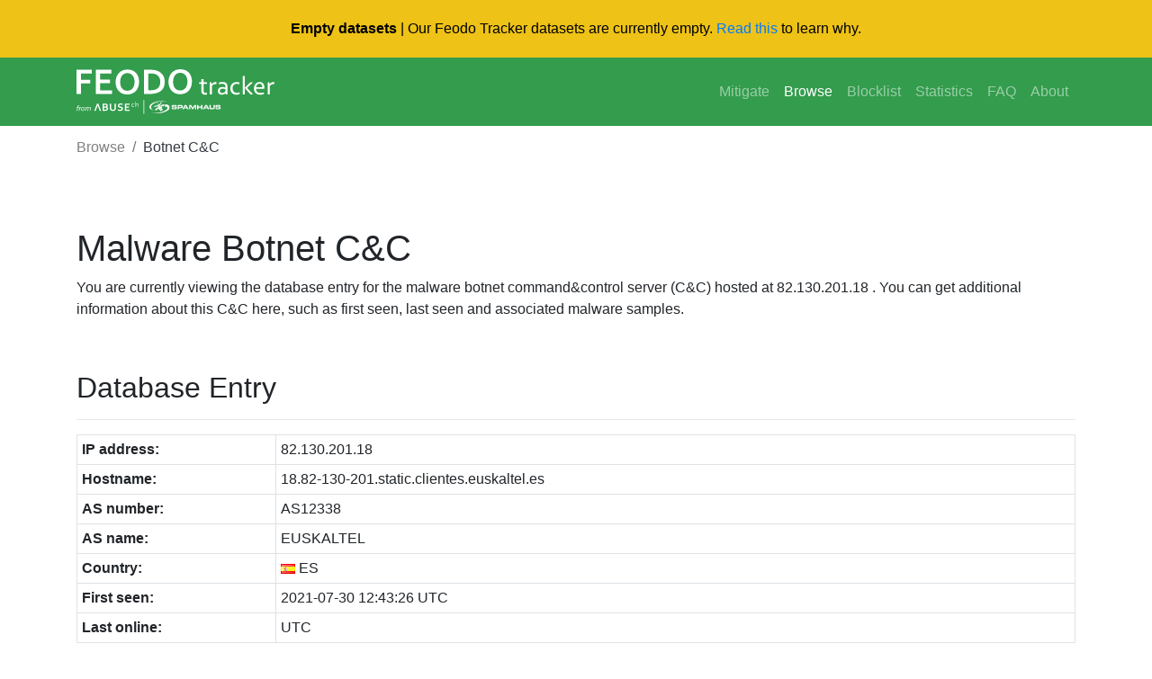

--- FILE ---
content_type: text/html; charset=UTF-8
request_url: https://feodotracker.abuse.ch/browse/host/82.130.201.18/
body_size: 4021
content:
<!doctype html>
<html lang="en">
  <head>
    <meta charset="utf-8">
    <meta name="robots" content="all" />
    <meta name="viewport" content="width=device-width, initial-scale=1, shrink-to-fit=no">
    <link rel="icon" href="/favicon.ico">
    <link rel="canonical" href="https://feodotracker.abuse.ch/browse/host/82.130.201.18/" />
    <title>Feodo Tracker | TrickBot C&amp;C: 82.130.201.18</title>
    <meta name="description" content="82.130.201.18 has been identified as a TrickBot botnet C&amp;C">
    <meta name="keywords" content="abuse.ch, malware, botnet, tracker, host, ipaddress, ip, trojan, virus, port, TrickBot" />

    <!-- Bootstrap core CSS -->
    <link href="/css/bootstrap.min.css" rel="stylesheet">
    <!-- Font Awesome CSS -->
    <link href="/css/all.min.css" rel="stylesheet">
    <!-- Datatables CSS -->
    <link href="/css/datatables.min.css" rel="stylesheet">
    <!-- Custom styles -->
    <link href="/css/jumbotron.css" rel="stylesheet">
    <link href="/css/custom.css" rel="stylesheet">
    <!-- Google Analytics -->
    <script async src="https://www.googletagmanager.com/gtag/js?id=G-ZLNX75FVG6"></script>
    <script>
      window.dataLayer = window.dataLayer || [];
      function gtag(){dataLayer.push(arguments);}
      gtag('js', new Date());

      gtag('config', 'G-ZLNX75FVG6');
    </script>
  </head>

  <body>
    <header class="fixed-top">
      <div class="d-flex justify-content-center align-items-center temp-banner">
        <div class="container d-flex justify-content-center align-items-center">
          <p style="margin-bottom: 0 !important; text-align: center">
            <strong>Empty datasets</strong> | Our Feodo Tracker datasets are currently empty.
            <a href="/faq/" target="_parent">Read this</a> to learn  why.
          </p>
        </div>
      </div>
      <nav class="navbar navbar-expand-md navbar-dark bg-green">
        <div class="container">
          <a class="navbar-brand" href="/">
            <img src="/images/feodotracker_logo.svg" style="height: 50px" alt="Feodo Tracker">
          </a>
          <button class="navbar-toggler custom-toggler" type="button" data-toggle="collapse" data-target="#navbarsExampleDefault" aria-controls="navbarsExampleDefault" aria-expanded="false" aria-label="Toggle navigation">
            <span class="navbar-toggler-icon"></span>
          </button>
          <div class="collapse navbar-collapse" id="navbarsExampleDefault">
            <ul class="navbar-nav ml-auto">
              <li class="nav-item">
                <a class="nav-link" href="/mitigate/" title="Mitigate Emotet">Mitigate</a>
              </li>
              <li class="nav-item active">
                <a class="nav-link" href="/browse/" title="Browse Feodo Tracker">Browse</a>
              </li>
              <li class="nav-item">
                <a class="nav-link" href="/blocklist/" title="Blocklist">Blocklist</a>
              </li>
              <li class="nav-item">
                <a class="nav-link" href="/statistics/" title="Statistics">Statistics</a>
              </li>
              <li class="nav-item">
                <a class="nav-link" href="/faq/" title="FAQ">FAQ</a>
              </li>
              <li class="nav-item">
                <a class="nav-link" href="/about/" title="About">About</a>
              </li>
            </ul>
          </div>
        </div>
      </nav>
    </header>

    <!-- breadcrumb -->
    <div class="container">
      <nav aria-label="breadcrumb">
        <ol class="breadcrumb">
          <li class="breadcrumb-item"><a href="/browse/">Browse</a></li>
          <li class="breadcrumb-item active" aria-current="page">Botnet C&amp;C</li>
        </ol>
      </nav>
    </div>

    <!-- Main content -->
    <main class="container">
          <h1 class="mt-5">Malware Botnet C&amp;C</h1>
      <p>You are currently viewing the database entry for the malware botnet command&amp;control server (C&amp;C) hosted at 82.130.201.18 . You can get additional information about this C&amp;C here, such as first seen, last seen and associated malware samples.</p>
      <h2>Database Entry</h2>
      <hr>
            <table class="table table-sm table-bordered">
        <tr><th style="width: 20%">IP address:</th><td>82.130.201.18</td></tr>
        <tr><th>Hostname:</th><td>18.82-130-201.static.clientes.euskaltel.es</td></tr>
        <tr><th>AS number:</th><td>AS12338</td></tr>
        <tr><th>AS name:</th><td>EUSKALTEL</td></tr>
        <tr><th>Country:</th><td><img src="/images/flags/es.png" alt="-" title="ES"> ES</td></tr>
        <tr><th>First seen:</th><td>2021-07-30 12:43:26 UTC</td></tr>
        <tr><th>Last online:</th><td> UTC</td></tr>
      </table>
      <h2>Botnet C&amp;Cs</h2>
      <p>The table below shows all botnet C&amp;Cs know to Feodo Tracker that are hosted on this host.</p>
      <table id="c2c" class="table table-sm table-hover table-bordered">
        <thead>
         <tr><th>First seen (UTC)</th><th>IP address</th><th>Port</th><th>Malware</th><th>Status</th><th>Abuse complaint sent?</th><th>Last online (UTC)</th></tr>
        </thead>
        <tbody>
                <tr><td>2021-07-30 12:43:26</td><td>82.130.201.18</td><td>443</td><td><center><span class="badge badge-secondary"><i class="fas fa-bug"></i> TrickBot</span></center></td><td><center><span class="badge badge-success"><i class="fas fa-skull-crossbones"></i> Offline</span></center></td><td><span class="badge badge-secondary">No</span></td><td></td></tr>
                </tbody>
      </table>

      <h2>Referencing Malware Samples</h2>
      <p>The following table shows the most recent malware samples associated with malware botnet C&amp;Cs hosted on 82.130.201.18. Please consider that the output is limited to the 500 most recent malware samples.</p>

            <table id="samples" class="table table-sm table-hover table-bordered">
        <thead>
         <tr><th>Time stamp (UTC)</th><th>MD5 hash</th><th>File Type</th><th>Virustotal</th><th>Malware</th></tr>
        </thead>
        <tbody>
              <tr><td>2021-08-11 20:20:35</td><td>208da131c5fe7ec96161ab61ddd9c532</td><td><img src="/images/icons/application.png" width="12" height="12" alt="Executable" title="Executable"/> exe</td><td>n/a</td><td><center><a href="/browse/signature/TrickBot/"><span class="badge badge-primary"><i class="fas fa-bug"></i> TrickBot</span></a></center></td></tr>
                <tr><td>2021-08-11 18:36:12</td><td>03785b26302b091a34ceead80119d513</td><td><img src="/images/icons/dll.png" width="12" height="12" alt="DLL" title="DLL" /> dll</td><td><img src="/images/icons/virustotal.png" alt="Virustotal results" width="12" height="12"> <a href="https://www.virustotal.com/gui/file/eae7d3a467b2d01c0794f26d813ec53ea8f88a67445cbbcde81f42df0c503f98/detection/" title="Virustotal results" rel="noopener" target="_blank">61.76%</a></td><td><center><a href="/browse/signature/TrickBot/"><span class="badge badge-primary"><i class="fas fa-bug"></i> TrickBot</span></a></center></td></tr>
                <tr><td>2021-08-11 16:25:54</td><td>450166b9b2343787cbb9d270770fbe9a</td><td><img src="/images/icons/application.png" width="12" height="12" alt="Executable" title="Executable"/> exe</td><td>n/a</td><td><center><a href="/browse/signature/TrickBot/"><span class="badge badge-primary"><i class="fas fa-bug"></i> TrickBot</span></a></center></td></tr>
                <tr><td>2021-08-11 13:11:47</td><td>46a1acf58f78180023c5b7227fc4c18f</td><td><img src="/images/icons/application.png" width="12" height="12" alt="Executable" title="Executable"/> exe</td><td>n/a</td><td><center><a href="/browse/signature/TrickBot/"><span class="badge badge-primary"><i class="fas fa-bug"></i> TrickBot</span></a></center></td></tr>
                <tr><td>2021-08-11 05:38:55</td><td>556844970d26f1363202fe08750f18b5</td><td><img src="/images/icons/application.png" width="12" height="12" alt="Executable" title="Executable"/> exe</td><td><img src="/images/icons/virustotal.png" alt="Virustotal results" width="12" height="12"> <a href="https://www.virustotal.com/gui/file/fa7b0000e2304b53a41c5115e48562b8351090d4b8a208ba1987c8d1a4d5441b/detection/" title="Virustotal results" rel="noopener" target="_blank">7.25%</a></td><td><center><a href="/browse/signature/TrickBot/"><span class="badge badge-primary"><i class="fas fa-bug"></i> TrickBot</span></a></center></td></tr>
                <tr><td>2021-08-11 05:38:15</td><td>a971a2b8e5253c436b2c5f36a4871ca5</td><td><img src="/images/icons/application.png" width="12" height="12" alt="Executable" title="Executable"/> exe</td><td><img src="/images/icons/virustotal.png" alt="Virustotal results" width="12" height="12"> <a href="https://www.virustotal.com/gui/file/0ea19f9ec1ba66dd630a9cad73f0e0ea5e6db6314c961af2aba1949ec0a607c5/detection/" title="Virustotal results" rel="noopener" target="_blank">6.06%</a></td><td><center><a href="/browse/signature/TrickBot/"><span class="badge badge-primary"><i class="fas fa-bug"></i> TrickBot</span></a></center></td></tr>
                <tr><td>2021-08-10 13:59:53</td><td>8f8d4a2cb29fb9a0920110384d712929</td><td><img src="/images/icons/application.png" width="12" height="12" alt="Executable" title="Executable"/> exe</td><td>n/a</td><td><center><a href="/browse/signature/TrickBot/"><span class="badge badge-primary"><i class="fas fa-bug"></i> TrickBot</span></a></center></td></tr>
                <tr><td>2021-08-09 19:26:20</td><td>022179d714fa7934484c7f6747a49063</td><td><img src="/images/icons/application.png" width="12" height="12" alt="Executable" title="Executable"/> exe</td><td><img src="/images/icons/virustotal.png" alt="Virustotal results" width="12" height="12"> <a href="https://www.virustotal.com/gui/file/ac5d95aecaec948ba2c6c388ddfdaae1c87ad090532343cbc553c02ea995b419/detection/" title="Virustotal results" rel="noopener" target="_blank">58.57%</a></td><td><center><a href="/browse/signature/TrickBot/"><span class="badge badge-primary"><i class="fas fa-bug"></i> TrickBot</span></a></center></td></tr>
                <tr><td>2021-08-07 15:48:48</td><td>4b5ee9abde1e227a04c2048aaa3878d8</td><td><img src="/images/icons/dll.png" width="12" height="12" alt="DLL" title="DLL" /> dll</td><td><img src="/images/icons/virustotal.png" alt="Virustotal results" width="12" height="12"> <a href="https://www.virustotal.com/gui/file/8ace1f3a84938eb6298c3d923a32b6244db78c4016815d0ddfd86e9a0d387d9f/detection/" title="Virustotal results" rel="noopener" target="_blank">58.82%</a></td><td><center><a href="/browse/signature/TrickBot/"><span class="badge badge-primary"><i class="fas fa-bug"></i> TrickBot</span></a></center></td></tr>
                </tbody>
      </table>
            </main>

    <!-- Footer -->
    <footer class="footer">
      <div class="content-container">
        <div class="d-block d-md-flex align-items-center">
          <div class="d-flex gap-4 social-links">
            <a href="https://x.com/abuse_ch" rel="noopener" target="_blank">
              <svg
                height="24"
                width="24"
                fill="white"
                xmlns="http://www.w3.org/2000/svg"
                viewBox="0 0 512 512"
              >
                <path
                  d="M389.2 48h70.6L305.6 224.2 487 464H345L233.7 318.6 106.5 464H35.8L200.7 275.5 26.8 48H172.4L272.9 180.9 389.2 48zM364.4 421.8h39.1L151.1 88h-42L364.4 421.8z"
                />
              </svg>
            </a>
            <a
              href="https://www.linkedin.com/company/abuse-ch/"
              rel="noopener"
              target="_blank"
            >
              <svg
                height="24"
                width="24"
                fill="white"
                xmlns="http://www.w3.org/2000/svg"
                viewBox="0 0 448 512"
              >
                <path
                  d="M416 32H31.9C14.3 32 0 46.5 0 64.3v383.4C0 465.5 14.3 480 31.9 480H416c17.6 0 32-14.5 32-32.3V64.3c0-17.8-14.4-32.3-32-32.3zM135.4 416H69V202.2h66.5V416zm-33.2-243c-21.3 0-38.5-17.3-38.5-38.5S80.9 96 102.2 96c21.2 0 38.5 17.3 38.5 38.5 0 21.3-17.2 38.5-38.5 38.5zm282.1 243h-66.4V312c0-24.8-.5-56.7-34.5-56.7-34.6 0-39.9 27-39.9 54.9V416h-66.4V202.2h63.7v29.2h.9c8.9-16.8 30.6-34.5 62.9-34.5 67.2 0 79.7 44.3 79.7 101.9V416z"
                />
              </svg>
            </a>
            <a href="https://ioc.exchange/@abuse_ch" rel="noopener" target="_blank">
              <svg
                height="24"
                width="24"
                fill="white"
                xmlns="http://www.w3.org/2000/svg"
                viewBox="0 0 448 512"
              >
                <path
                  d="M433 179.1c0-97.2-63.7-125.7-63.7-125.7-62.5-28.7-228.6-28.4-290.5 0 0 0-63.7 28.5-63.7 125.7 0 115.7-6.6 259.4 105.6 289.1 40.5 10.7 75.3 13 103.3 11.4 50.8-2.8 79.3-18.1 79.3-18.1l-1.7-36.9s-36.3 11.4-77.1 10.1c-40.4-1.4-83-4.4-89.6-54a102.5 102.5 0 0 1 -.9-13.9c85.6 20.9 158.7 9.1 178.8 6.7 56.1-6.7 105-41.3 111.2-72.9 9.8-49.8 9-121.5 9-121.5zm-75.1 125.2h-46.6v-114.2c0-49.7-64-51.6-64 6.9v62.5h-46.3V197c0-58.5-64-56.6-64-6.9v114.2H90.2c0-122.1-5.2-147.9 18.4-175 25.9-28.9 79.8-30.8 103.8 6.1l11.6 19.5 11.6-19.5c24.1-37.1 78.1-34.8 103.8-6.1 23.7 27.3 18.4 53 18.4 175z"
                />
              </svg>
            </a>
            <a
              href="https://bsky.app/profile/abuse-ch.bsky.social"
              rel="noopener"
              target="_blank"
            >
              <svg
                height="24"
                width="24"
                fill="white"
                xmlns="http://www.w3.org/2000/svg"
                viewBox="0 0 512 512"
              >
                <path
                  d="M111.8 62.2C170.2 105.9 233 194.7 256 242.4c23-47.6 85.8-136.4 144.2-180.2c42.1-31.6 110.3-56 110.3 21.8c0 15.5-8.9 130.5-14.1 149.2C478.2 298 412 314.6 353.1 304.5c102.9 17.5 129.1 75.5 72.5 133.5c-107.4 110.2-154.3-27.6-166.3-62.9l0 0c-1.7-4.9-2.6-7.8-3.3-7.8s-1.6 3-3.3 7.8l0 0c-12 35.3-59 173.1-166.3 62.9c-56.5-58-30.4-116 72.5-133.5C100 314.6 33.8 298 15.7 233.1C10.4 214.4 1.5 99.4 1.5 83.9c0-77.8 68.2-53.4 110.3-21.8z"
                />
              </svg>
            </a>
          </div>
          <div class="footer-policies md:flex-row col">
            <a href="https://abuse.ch/terms-and-conditions/" class="nav-link-w">Terms and Conditions</a>
            <span class="d-md-block d-none">|</span>
            <a href="https://abuse.ch/terms-of-use/" class="nav-link-w">Terms of Use</a>
            <span class="d-md-block d-none">|</span>
            <a href="https://abuse.ch/privacy-policy/" class="nav-link-w">Privacy Policy</a>
            <span class="d-md-block d-none">|</span>
            <a href="https://abuse.ch/cookie-policy/" class="nav-link-w">Cookie Policy</a>
          </div>
        </div>
      </div>
    </footer>

    <!-- Bootstrap core JavaScript
    ================================================== -->
    <!-- Placed at the end of the document so the pages load faster -->
    <script src="/js/jquery-3.5.1.min.js"></script>
    <script src="/js/bootstrap.bundle.min.js"></script>
    <script src="/js/popper.min.js"></script>
    <script src="/js/datatables.min.js"></script>
    <!-- Initialize tooltops -->
    <script>
    $(document).ready(function(){
      $('[data-toggle="tooltip"]').tooltip();
    });
    </script>
    <script>
    $(document).ready(function() {
        $('#samples').DataTable( {
          "order": [[ 0, "desc" ]],
          "lengthMenu": [[10, 25, 50, -1], [10, 25, 50, "All"]],
          "pageLength": 50,
          "paging": true,
          "searching": true,
          "info": false
        } );
    } );
    </script>
  </body>
</html>


--- FILE ---
content_type: text/css
request_url: https://feodotracker.abuse.ch/css/custom.css
body_size: -231
content:
body {
  padding-top: 11rem;
  display: flex;
  flex-direction: column;
  min-height: 100vh;
}

h2 {
  padding-top: 40px;
}
h3 {
  padding-top: 20px;
}
.custom-toggler .navbar-toggler-icon {
  background-image: url("data:image/svg+xml;charset=utf8,%3Csvg viewBox='0 0 32 32' xmlns='http://www.w3.org/2000/svg'%3E%3Cpath stroke='rgba(255,255,255, 255)' stroke-width='2' stroke-linecap='round' stroke-miterlimit='10' d='M4 8h24M4 16h24M4 24h24'/%3E%3C/svg%3E");
}
.breadcrumb {
  padding-left: 0px;
  margin-left: 0px;
  margin-top: 20px;
  background-color: #ffffff;
}
.breadcrumb-item.active {
  color: #343a40;
}
.breadcrumb-item a {
  color: grey;
}
.breadcrumb-item a:hover {
  color: #343a40;
  text-decoration: none;
}
.chart {
  width: 100%;
}
.badge a {
  color: inherit;
}

.badge a:hover {
  text-decoration: none;
}
.bg-green {
  background-color: #339c4d;
}
.btn-primary {
  border-color: #3891b7;
  background-color: #339c4d;
}
.btn-primary:hover {
  border-color: #3891b7;
  background-color: #3891b7;
}
.text-truncate {
  max-width: 450px;
}
.malpedia:after {
  content: url('/images/icons/link-external.svg');
  zoom: 80%;
}
.center {
  text-align: center;
}
.tooltip-inner {
    min-width: 100px;
    max-width: 50%;
}

.temp-banner {
  min-height:64px;
  width:100%;
  background-color:#eec216;
  color: #000;
}


.footer {
  margin-top: 16px;
  width: 100%;
  background-color: #339c4d;
  color: white;
  padding-block: 20px;
}

.terms-container {
  background-color: #336b7c;
  padding-block: 8px;
  color: white;
}

.content-container {
  margin: 0 auto;
  max-width: 1250px;
  width: 100%;
  padding-inline: 8px;
}

.footer-policies {
  display: flex;
  flex-direction: column;
  gap: 8px;
  margin-top: 1rem;
  align-items: center;
  justify-content: end;
}

.social-links {
  margin-left: 0;
  justify-content: center;
  gap: 1rem;
}

.nav-link-w {
  display: flex;
  gap: 6px;
  align-items: center;
  color: rgba(255, 255, 255, 0.5) !important;
  text-decoration: none;
}

.nav-link-w:hover {
  color: rgba(255, 255, 255, 0.75) !important;
  text-decoration: none;
}

@media (min-width: 768px) {
  .footer-policies {
    flex-direction: row !important;
    margin-top: 0 !important;
  }
  .social-links {
    margin-left: 1.5rem !important;
    margin-top: 0 !important;
    justify-content: start !important;
  }
}

main {
    flex: 1;
}

@media (min-width: 768px) {
  body {
    padding-top: 7.5rem !important;
  }
}

.temp-banner {
  min-height:64px;
  width:100%;
  background-color:#eec216;
  color: #000;
}


--- FILE ---
content_type: image/svg+xml
request_url: https://feodotracker.abuse.ch/images/feodotracker_logo.svg
body_size: 6794
content:
<svg width="484" height="110" viewBox="0 0 484 110" fill="none" xmlns="http://www.w3.org/2000/svg">
<path d="M0 1.36987H37.51V10.2599H10.77V25.8999H33.8101V34.7199H10.77V60.5499H0.0100098V1.37988L0 1.36987Z" fill="white"/>
<path d="M82.1001 34.2899H57.8401V51.6499H86.8001V60.5399H47.0801V1.36987H85.5001V10.2599H57.8401V25.4699H82.1001V34.2899Z" fill="white"/>
<path d="M152.94 30.68C152.94 50.49 140.55 61.82 123.73 61.82C106.91 61.82 95.5703 49.05 95.5703 31.72C95.5703 14.39 105.91 0.709961 124.64 0.709961C143.37 0.709961 152.95 13.75 152.95 30.67L152.94 30.68ZM106.78 31.84C106.78 44.62 113.59 52.63 124.25 52.63C134.91 52.63 141.91 44.33 141.91 30.77C141.91 18.77 135.45 9.36996 124.32 9.36996C113.19 9.36996 106.78 18.28 106.78 31.84Z" fill="white"/>
<path d="M164.89 1.30997C164.89 1.30997 175.68 1.20996 182.04 1.20996C193.09 1.20996 200.69 4.12997 206.11 8.65997C211.84 13.34 215.72 20.25 215.72 30.29C215.72 40.89 212.7 47.31 207.13 52.4C201.22 57.73 190.87 60.52 179.42 60.52C173.16 60.52 164.88 60.55 164.88 60.55V1.30997H164.89ZM175.64 51.37C175.64 51.37 179.44 51.47 181.64 51.47C195.61 51.54 204.75 45.54 204.75 30.56C204.81 17.51 196.11 10.29 182.98 10.29C179.61 10.29 175.64 10.39 175.64 10.39V51.38V51.37Z" fill="white"/>
<path d="M282.23 29.97C282.23 49.78 269.84 61.11 253.02 61.11C236.2 61.11 224.86 48.34 224.86 31.01C224.86 13.68 235.2 0 253.93 0C272.66 0 282.24 13.04 282.24 29.96L282.23 29.97ZM236.07 31.13C236.07 43.91 242.88 51.92 253.54 51.92C264.2 51.92 271.2 43.62 271.2 30.06C271.2 18.06 264.74 8.66 253.61 8.66C242.48 8.66 236.07 17.57 236.07 31.13Z" fill="white"/>
<path d="M310.56 24.02V31.93H318.81V36.01H310.56V51.97C310.56 55.66 311.62 57.75 314.61 57.75C316 57.75 318.55 57.58 319.26 57.36V61.55C318.22 61.96 316.1 62.31 313.17 62.19C310.71 62.09 308.62 61.41 307.38 59.91C305.41 57.52 305.3 55.66 305.3 52.18V36H299.6V31.92H305.3V24.01H310.55L310.56 24.02Z" fill="white"/>
<path d="M325.65 41.1499C325.65 37.6499 325.7 31.9199 325.7 31.9199H329.7L330.58 36.6999C332.92 33.0199 336.53 31.2499 340.11 31.2499C340.69 31.2499 341.47 31.1299 341.96 31.2499V36.0499C341.96 36.0499 339.09 36.1599 338.37 36.3099C333.08 37.4099 330.98 40.6699 330.98 40.6699V61.5499H325.65V41.1499Z" fill="white"/>
<path d="M364.801 61.55L364.141 58.49H363.98C362.33 60.8 358.961 62.22 354.671 62.22C348.621 62.22 345.521 57.97 345.521 53.72C345.521 44.74 352.611 41.17 364.031 44.74L364.081 42.01C364.081 39.6 362.6 35.47 356.47 35.47C355.54 35.47 350.181 35.69 348.081 37.08V33.08C350.561 31.5 353.781 31.26 357.561 31.26C366.721 31.26 368.951 36.89 368.951 43.38V54.46C368.951 56.99 368.721 59.51 369.061 61.55H364.811H364.801ZM364.071 48.68C356.561 46.38 350.36 47.17 350.36 52.9C350.36 56.44 353.341 58.24 356.071 58.24C360.021 58.24 363.471 54.92 363.701 54.39C363.891 53.82 364.071 53.03 364.071 52.52V48.69V48.68Z" fill="white"/>
<path d="M398.82 60.61C398.54 60.75 399.23 60.45 398.82 60.61C397.18 61.23 393.89 62.19 390.72 62.19C381.83 62.19 376.01 56.11 376.01 47.05C376.01 37.99 382.21 31.26 391.85 31.26C394.92 31.26 396.77 32.18 398.33 32.73C397.97 32.54 398.85 32.91 398.33 32.73V37.12C397.02 36.42 394.79 35.55 391.84 35.55C385.12 35.55 381.43 40.62 381.44 46.77C381.44 53.63 385.83 57.86 391.71 57.86C394.71 57.86 397.31 56.78 398.82 56.12V60.61Z" fill="white"/>
<path d="M411.58 44.8399H411.7L425.06 31.9299H431.5L417.06 45.6699L431.5 61.5499H425.36L411.58 46.1499V61.5499H406.25V16.6299H411.58V44.8299V44.8399Z" fill="white"/>
<path d="M438.98 47.71C439.09 54.99 443.68 57.99 449.07 57.99C452.91 57.99 456.25 57.11 458.23 56.28V60.54C456.36 61.4 453.02 62.19 448.34 62.19C439.28 62.19 433.84 56.13 433.84 47.24C433.84 38.35 439.1 31.25 447.71 31.25C457.33 31.25 459.33 39.73 459.33 45.18C459.33 46.31 459.27 47.12 459.15 47.71H438.99H438.98ZM454.16 43.84C454.21 40.45 452.57 35.12 447.27 35.12C441.97 35.12 439.47 40.09 439.04 43.84H454.16Z" fill="white"/>
<path d="M467.28 41.1499C467.28 37.6499 467.33 31.9199 467.33 31.9199H471.33L472.21 36.6999C474.55 33.0199 478.16 31.2499 481.74 31.2499C482.32 31.2499 483.1 31.1299 483.59 31.2499V36.0499C483.59 36.0499 480.72 36.1599 480 36.3099C474.71 37.4099 472.61 40.6699 472.61 40.6699V61.5499H467.28V41.1499Z" fill="white"/>
<path d="M163.92 75.5399H165.36V109.72H163.92V75.5399ZM53.2803 84.0299H50.3403L43.3604 101.61H46.7903L49.5504 94.4399L50.1503 92.8799C50.6303 91.6499 51.1803 90.1099 51.7903 88.2699H51.8403C52.4503 90.0999 53.0003 91.6399 53.4803 92.8799L54.0803 94.4399L56.8403 101.61H60.2404L53.2703 84.0299H53.2803ZM69.9503 84.0299C71.2603 84.0299 72.3103 84.1599 73.1003 84.4199C73.7003 84.6099 74.2103 84.8699 74.6503 85.1799C75.0903 85.4899 75.4503 85.8299 75.7303 86.2199C76.0203 86.5999 76.2304 86.9999 76.3604 87.4299C76.5004 87.8499 76.5703 88.2699 76.5703 88.6999C76.5703 89.4599 76.4004 90.1599 76.0604 90.7999C75.7204 91.4299 75.1504 91.9599 74.3704 92.3799V92.4299C74.8104 92.5799 75.2103 92.7699 75.5703 93.0099C75.9403 93.2399 76.2503 93.5199 76.5003 93.8399C76.7603 94.1599 76.9603 94.5099 77.1003 94.9199C77.2503 95.3199 77.3203 95.7699 77.3203 96.2699C77.3203 96.6999 77.2504 97.1599 77.1104 97.6499C76.9804 98.1399 76.7403 98.6199 76.4003 99.0799C76.0603 99.5299 75.6003 99.9499 75.0303 100.34C74.4603 100.73 73.7404 101.03 72.8704 101.26C72.6504 101.31 72.4103 101.36 72.1503 101.41C71.9003 101.45 71.6104 101.49 71.3004 101.53C70.9804 101.56 70.6403 101.58 70.2503 101.59C69.8603 101.59 69.4303 101.6 68.9503 101.6H63.8403V84.0199H69.9503M69.9503 91.2699C70.8203 91.2699 71.4803 91.1799 71.9103 91.0099C72.3903 90.8099 72.7304 90.5299 72.9304 90.1799C73.1404 89.8199 73.2503 89.4199 73.2503 88.9699C73.2503 88.5199 73.1303 88.0999 72.8903 87.7399C72.6503 87.3699 72.2504 87.0999 71.6804 86.9299C71.4404 86.8599 71.1703 86.8099 70.8503 86.7799C70.5303 86.7499 70.1404 86.7299 69.6804 86.7299H67.0403V91.2799H69.9503M69.1603 98.9199C69.7203 98.9199 70.2003 98.9099 70.6003 98.8799C71.0003 98.8499 71.3503 98.7899 71.6403 98.7199C72.0903 98.6299 72.4603 98.4999 72.7603 98.3399C73.0603 98.1699 73.3003 97.9899 73.4803 97.7899C73.6603 97.5799 73.8004 97.3499 73.8704 97.1099C73.9504 96.8599 73.9904 96.5899 73.9904 96.3099C73.9904 95.8199 73.8503 95.3899 73.5803 95.0199C73.3103 94.6499 72.8804 94.3799 72.3104 94.1899C72.0604 94.1099 71.7603 94.0499 71.4103 94.0199C71.0703 93.9899 70.6303 93.9699 70.0903 93.9699H67.0403V98.9199H69.1403H69.1603ZM96.3604 84.0299H93.1403V94.0999C93.1403 95.3399 92.9903 96.3199 92.6903 97.0199C92.3603 97.7999 91.8703 98.3699 91.2303 98.7099C90.5903 99.0499 89.8403 99.2199 88.9703 99.2199C88.1003 99.2199 87.3503 99.0499 86.7103 98.7099C86.0703 98.3599 85.5803 97.7899 85.2503 97.0199C84.9503 96.3199 84.8004 95.3499 84.8004 94.0999V84.0299H81.5803V94.3799C81.5803 95.1199 81.6203 95.7799 81.7003 96.3799C81.7903 96.9799 81.9304 97.5199 82.1204 98.0099C82.3604 98.6199 82.6703 99.1799 83.0703 99.6599C83.4603 100.14 83.9403 100.56 84.5003 100.89C85.0603 101.22 85.7103 101.48 86.4503 101.65C87.1903 101.83 88.0104 101.92 88.9304 101.92C89.8504 101.92 90.6804 101.83 91.4304 101.65C92.1804 101.47 92.8303 101.22 93.4003 100.89C93.9803 100.55 94.4604 100.14 94.8604 99.6599C95.2604 99.1699 95.5803 98.6199 95.8203 98.0099C96.0103 97.5199 96.1503 96.9799 96.2303 96.3799C96.3203 95.7799 96.3604 95.1199 96.3604 94.3799V84.0299ZM107.4 83.6999C106.46 83.6999 105.62 83.8199 104.86 84.0399C104.11 84.2599 103.46 84.5999 102.9 85.0499C102.35 85.4999 101.91 86.0699 101.58 86.7599C101.25 87.4399 101.1 88.2499 101.1 89.1799C101.1 90.0199 101.24 90.7199 101.52 91.2799C101.8 91.8399 102.18 92.2999 102.65 92.6699C103.12 93.0299 103.67 93.3099 104.29 93.5199C104.91 93.7199 105.56 93.8999 106.25 94.0499C106.77 94.1599 107.26 94.2599 107.72 94.3799C108.19 94.4799 108.62 94.6199 108.99 94.7999C109.37 94.9799 109.66 95.1999 109.89 95.4799C110.11 95.7499 110.22 96.1099 110.22 96.5599C110.22 97.0699 110.1 97.4999 109.86 97.8499C109.62 98.1899 109.31 98.4599 108.91 98.6599C108.52 98.8599 108.09 99.0099 107.59 99.0899C107.1 99.1699 106.6 99.2099 106.09 99.2099C105.22 99.2099 104.36 99.1299 103.54 98.9599C102.72 98.7799 101.87 98.5099 101 98.1299V100.85C101.61 101.19 102.38 101.45 103.3 101.64C104.23 101.83 105.17 101.93 106.12 101.93C107.22 101.93 108.22 101.82 109.14 101.6C110.06 101.38 110.84 101.05 111.48 100.6C112.13 100.15 112.63 99.5699 112.98 98.8799C113.33 98.1899 113.51 97.3699 113.51 96.4199C113.51 95.4699 113.36 94.7499 113.05 94.1599C112.74 93.5599 112.33 93.0799 111.8 92.7199C111.27 92.3499 110.67 92.0699 109.99 91.8699C109.32 91.6599 108.61 91.4799 107.86 91.3199C107.39 91.2299 106.94 91.1199 106.52 90.9999C106.1 90.8799 105.73 90.7399 105.4 90.5499C105.07 90.3599 104.82 90.1199 104.62 89.8299C104.44 89.5399 104.35 89.1699 104.35 88.7199C104.35 87.9499 104.63 87.3699 105.2 86.9799C105.78 86.5899 106.6 86.3999 107.66 86.3999C108.4 86.3999 109.18 86.4799 110.01 86.6499C110.85 86.8099 111.73 87.0699 112.64 87.4299V84.6699C111.96 84.3799 111.14 84.1399 110.2 83.9599C109.25 83.7799 108.31 83.6899 107.38 83.6899M129.58 84.0299H118.19V101.61H130.06V98.9099H121.41V93.9599H128.42V91.2599H121.41V86.7099H129.58V84.0099V84.0299ZM138.73 83.6299C138.43 83.6299 138.12 83.6599 137.8 83.7299C137.48 83.7899 137.17 83.8999 136.87 84.0499C136.57 84.1999 136.3 84.3799 136.03 84.6199C135.77 84.8499 135.54 85.1299 135.34 85.4599C135.14 85.7899 134.99 86.1699 134.87 86.5999C134.76 87.0299 134.71 87.5199 134.71 88.0699C134.71 88.7999 134.82 89.4299 135.03 89.9599C135.24 90.4899 135.54 90.9299 135.91 91.2799C136.28 91.6299 136.71 91.8799 137.2 92.0499C137.7 92.2199 138.22 92.2999 138.78 92.2999C138.99 92.2999 139.21 92.2899 139.42 92.2599C139.63 92.2399 139.84 92.1999 140.03 92.1599C140.22 92.1199 140.39 92.0699 140.55 92.0099C140.71 91.9499 140.84 91.8899 140.94 91.8299V90.7099C140.61 90.8399 140.28 90.9499 139.94 91.0199C139.6 91.0899 139.26 91.1199 138.92 91.1199C138.46 91.1199 138.05 91.0399 137.69 90.8899C137.34 90.7399 137.04 90.5199 136.8 90.2499C136.57 89.9699 136.39 89.6499 136.27 89.2699C136.15 88.8899 136.1 88.4799 136.1 88.0399C136.1 87.4299 136.18 86.9099 136.34 86.5099C136.5 86.0899 136.71 85.7599 136.97 85.5099C137.23 85.2599 137.53 85.0699 137.86 84.9599C138.19 84.8499 138.52 84.7999 138.86 84.7999C139.2 84.7999 139.49 84.8299 139.8 84.8999C140.11 84.9699 140.44 85.0799 140.81 85.2099V84.0899C140.55 83.9399 140.24 83.8199 139.87 83.7399C139.51 83.6499 139.12 83.6099 138.73 83.6099M145.48 79.5299H144.13V92.0899H145.48V86.2299C145.79 85.7799 146.16 85.4199 146.59 85.1699C147.02 84.9099 147.47 84.7799 147.94 84.7799C148.51 84.7799 148.93 84.9499 149.17 85.2799C149.42 85.6099 149.55 86.1199 149.55 86.7799V92.0799H150.9V86.5599C150.9 85.9599 150.81 85.4699 150.65 85.0899C150.48 84.7099 150.26 84.4099 150 84.1899C149.73 83.9799 149.44 83.8299 149.13 83.7499C148.82 83.6599 148.5 83.6199 148.19 83.6199C147.88 83.6199 147.61 83.6499 147.35 83.7199C147.09 83.7899 146.85 83.8799 146.62 84.0099C146.39 84.1299 146.19 84.2699 146 84.4299C145.82 84.5899 145.65 84.7699 145.5 84.9599H145.47V79.5099L145.48 79.5299ZM197.32 91.1199C198.43 91.1199 199.83 90.6399 201.5 89.6699C202.54 89.0699 203.39 88.4299 204.05 87.7499C204.3 87.4899 204.5 87.2499 204.66 87.0299C204.84 86.7699 204.96 86.5399 205.01 86.3299C205.03 86.2399 205.05 86.1499 205.05 86.0699C205.05 85.5999 204.69 85.3599 203.99 85.3599C203.2 85.2799 201.59 85.8999 200.18 86.6499L200.84 87.7899C200.84 87.7899 200.86 87.8599 200.86 87.8999C200.86 87.9599 200.82 88.0199 200.74 88.0799C200.71 88.0999 200.69 88.1199 200.66 88.1399C200.45 88.2599 200.31 88.2599 200.24 88.1499L199.57 86.9899C199.57 86.9899 199.49 87.0299 199.45 87.0499C197.27 88.3699 196.24 89.5099 196.24 90.4099C196.24 90.8799 196.6 91.1199 197.32 91.1199ZM198.48 83.7399L198.33 83.4899L198.21 83.2799C198.21 83.2799 198.24 83.2099 198.26 83.1799C198.3 83.1099 198.32 83.0299 198.33 82.9599C198.35 82.8099 198.33 82.6599 198.24 82.5099C197.99 82.0899 197.64 82.0099 197.19 82.2699C196.76 82.5199 196.66 82.8599 196.91 83.2799C197.06 83.5399 197.29 83.6699 197.6 83.6599L199.54 87.0099C199.74 86.8999 199.94 86.7799 200.15 86.6799L198.47 83.7699L198.48 83.7399ZM200.64 88.1299C200.64 88.1299 200.7 88.0899 200.72 88.0699C200.79 88.0099 200.83 87.9499 200.84 87.8899C200.84 87.8599 200.84 87.8199 200.82 87.7799L200.16 86.6399C199.95 86.7499 199.75 86.8599 199.55 86.9699L200.22 88.1299C200.28 88.2399 200.43 88.2299 200.64 88.1199M204.35 101.94C204.53 102.04 204.76 102.1 205.07 102.1C205.63 102.1 206.25 101.96 206.94 101.69C207.38 101.51 207.85 101.29 208.34 101C209.11 100.56 209.71 100.13 210.16 99.7099C210.8 99.1199 211.12 98.5599 211.12 98.0299C211.12 97.9099 211.09 97.7999 211.04 97.6999C210.88 97.4299 210.41 97.1499 209.64 96.8399L208.69 96.5699C208.69 96.5699 208.63 96.6199 208.61 96.6399C208.56 96.6799 208.51 96.7299 208.46 96.7699C207.94 97.2199 207.32 97.6699 206.57 98.0999C205.6 98.5499 204.86 98.8799 204.36 99.0899C204.14 99.7699 204.02 100.35 204 100.85C204 100.91 204 100.97 204 101.03C204 101.34 204.04 101.57 204.11 101.71C204.17 101.81 204.26 101.88 204.36 101.94M201.14 92.0099L199.31 95.9999L200.72 98.3799C200.92 98.7299 201.35 98.9099 202 98.9099C203.12 98.9199 204.44 98.4799 205.96 97.5899C206.99 96.9999 207.82 96.3499 208.47 95.6399C209.12 94.9299 209.44 94.3199 209.44 93.8099C209.44 93.6499 209.41 93.5099 209.33 93.3699L207.89 90.7899L203.82 90.3999L206.1 87.7599L205.44 86.5899C205.47 86.6499 205.49 86.7399 205.49 86.8299C205.49 87.2399 205.15 87.7799 204.48 88.4599C203.81 89.1399 202.95 89.7899 201.9 90.3999C200.19 91.3999 198.77 91.8999 197.64 91.8999C197.2 91.8999 196.8 91.7599 196.68 91.5499L197.44 92.8399L201.16 92.0099H201.14ZM209.44 80.5199L205.03 81.7799L203.08 85.0299L206.26 84.4199L209.42 80.5299L209.44 80.5199ZM212.2 86.0599C209.03 86.8499 207.17 87.6299 207.17 87.6299L205.18 89.8799L212.82 90.6599L215.8 85.4799C215.8 85.4799 215.03 85.3499 212.2 86.0599ZM188.27 92.9899L194.77 91.2099L196.67 88.6399L192.43 89.1099L188.27 92.9999V92.9899ZM193.56 100.14C194.88 100.02 195.96 99.9099 196.85 99.7999L199.94 92.9799L196.77 93.6799L190.24 100.19C191.25 100.25 192.37 100.24 193.57 100.13L193.56 100.14ZM184.03 98.8999C184.03 98.8999 184.3 99.0199 184.81 99.1999C186.03 99.5699 187.43 99.8699 189.04 100.09C184.16 98.7299 182.78 96.5499 182.31 93.3299C181.43 87.2299 191.03 80.7899 203.76 78.9499C211.19 77.8799 218.03 78.6099 222.62 80.6199C217.95 77.9199 209.8 76.8199 200.83 78.1199C187.45 80.0499 177.31 86.5699 178.2 92.6699C178.64 95.7299 180.63 97.9199 184.82 99.2099C184.32 99.0399 184.04 98.9099 184.04 98.9099M227.4 92.2399C226.56 88.9099 223.49 86.0899 217.68 85.6399C216.04 88.5199 214.58 90.8099 214.58 90.8099C217.64 91.1199 220.26 91.1099 221.9 92.9999C224.54 96.0599 218.49 100.34 214.21 102.26C209.95 104.17 205.43 105.68 199.52 106.49C193.05 107.37 187.33 106.69 182.77 106.07C187.63 107.54 200.73 108.42 207.86 106.82C212.52 105.77 229.68 101.21 227.41 92.2399M235.81 94.4499H232.77V95.0599C232.77 96.1399 233.03 96.8499 233.55 97.1999C234.06 97.5599 234.87 97.7299 235.97 97.7299L238.04 97.7799L241.99 97.6699C243.22 97.6699 244.09 97.4499 244.63 96.9999C245.16 96.5499 245.43 95.7399 245.43 94.5399C245.43 93.3399 245.13 92.4799 244.54 92.0699C243.95 91.6599 243 91.4499 241.69 91.4499H239.65L237.58 91.4099H237.26C236.81 91.4099 236.46 91.3499 236.21 91.2299C235.96 91.1099 235.82 90.8699 235.82 90.4899C235.82 90.2199 235.93 90.0199 236.15 89.8999C236.37 89.7799 236.63 89.7199 236.95 89.7199L239.3 89.6399H240.79C241.16 89.6499 241.45 89.7299 241.66 89.8699C241.87 90.0099 241.97 90.2599 241.97 90.6199H244.99C244.99 90.1099 244.96 89.6999 244.9 89.3999C244.84 89.0999 244.7 88.7799 244.48 88.4099C244.26 88.0499 243.89 87.7899 243.37 87.6599C242.84 87.5199 242.15 87.4499 241.29 87.4499L239.13 87.4199C238.77 87.4199 238.05 87.4399 237 87.4699C235.94 87.4999 235.08 87.5999 234.43 87.7699C233.78 87.9399 233.32 88.2499 233.08 88.7199C232.83 89.1899 232.71 89.8399 232.71 90.6799C232.71 91.6699 232.9 92.4099 233.29 92.8899C233.68 93.3699 234.35 93.6099 235.3 93.6099L240.37 93.7199H240.87C241.43 93.7199 241.8 93.7999 242 93.9599C242.2 94.1199 242.3 94.3399 242.3 94.6099C242.3 94.9099 242.21 95.1399 242.04 95.2799C241.87 95.4199 241.5 95.4899 240.93 95.4899L238.86 95.5499L237.4 95.5299C236.9 95.5299 236.52 95.4799 236.24 95.3699C235.96 95.2599 235.82 94.9999 235.82 94.5899V94.4199H235.79L235.81 94.4499ZM256.4 91.3999C256.4 91.9399 256.28 92.2899 256.04 92.4499C255.8 92.6199 255.39 92.6999 254.8 92.6999H250.32V90.0099H254.76C255.37 90.0099 255.79 90.0999 256.04 90.2799C256.28 90.4599 256.4 90.8299 256.4 91.3899V91.3999ZM247.24 87.5499V97.6799H250.33V95.1599H255.93C257.4 95.1599 258.36 94.8699 258.82 94.2899C259.28 93.7099 259.51 92.7099 259.51 91.2899C259.51 89.7899 259.21 88.7899 258.62 88.2999C258.03 87.7999 256.97 87.5499 255.44 87.5499H247.24ZM266.47 89.4899L268.66 93.7499H264.24L266.47 89.4899ZM263.14 95.8399H269.73L270.69 97.6799H274.08L268.55 87.5499H264.39L258.74 97.6799H262.14L263.13 95.8399H263.14ZM292.77 97.6799V87.5499H288.06L284.16 94.2899L280.3 87.5499H275.59V97.6799H278.49V89.9599L282.91 97.6799H285.39L289.86 89.9599V97.6799H292.78H292.77ZM304.86 87.5499V91.2599H297.88V87.5499H294.79V97.6799H297.88V93.7799H304.86V97.6799H307.96V87.5499H304.86ZM316.91 89.4899L319.1 93.7499H314.68L316.91 89.4899ZM313.58 95.8399H320.17L321.13 97.6799H324.52L318.99 87.5499H314.83L309.18 97.6799H312.58L313.57 95.8399H313.58ZM338.14 87.5599H335.04V93.2999C335.04 94.0999 334.92 94.6299 334.68 94.8899C334.44 95.1499 333.9 95.2799 333.06 95.2799H331.78H330.4C329.42 95.2799 328.81 95.1299 328.56 94.8299C328.32 94.5299 328.2 93.8699 328.2 92.8499V87.5499H325.11V93.7599C325.11 94.9899 325.33 95.8999 325.76 96.4799C326.2 97.0599 326.77 97.4199 327.48 97.5599C328.19 97.6999 329.21 97.7699 330.55 97.7699L333.07 97.7899C334.79 97.7899 336.07 97.5399 336.89 97.0399C337.71 96.5399 338.13 95.4999 338.13 93.9199V87.5599H338.14ZM342.77 94.4499H339.73V95.0599C339.73 96.1399 339.99 96.8499 340.51 97.1999C341.03 97.5599 341.83 97.7299 342.93 97.7299L345 97.7799L348.95 97.6699C350.18 97.6699 351.05 97.4499 351.59 96.9999C352.12 96.5499 352.39 95.7399 352.39 94.5399C352.39 93.3399 352.09 92.4799 351.5 92.0699C350.91 91.6599 349.96 91.4499 348.65 91.4499H346.61L344.54 91.4099H344.22C343.77 91.4099 343.42 91.3499 343.17 91.2299C342.91 91.1099 342.78 90.8699 342.78 90.4899C342.78 90.2199 342.89 90.0199 343.11 89.8999C343.33 89.7799 343.59 89.7199 343.91 89.7199L346.26 89.6399H347.75C348.12 89.6499 348.41 89.7299 348.62 89.8699C348.83 90.0099 348.93 90.2599 348.93 90.6199H351.95C351.95 90.1099 351.92 89.6999 351.86 89.3999C351.8 89.0999 351.66 88.7799 351.44 88.4099C351.22 88.0499 350.85 87.7899 350.33 87.6599C349.8 87.5199 349.11 87.4499 348.25 87.4499L346.09 87.4199C345.73 87.4199 345.01 87.4399 343.96 87.4699C342.9 87.4999 342.04 87.5999 341.39 87.7699C340.74 87.9399 340.28 88.2499 340.04 88.7199C339.79 89.1899 339.67 89.8399 339.67 90.6799C339.67 91.6699 339.86 92.4099 340.25 92.8899C340.64 93.3699 341.31 93.6099 342.26 93.6099L347.33 93.7199H347.83C348.39 93.7199 348.76 93.7999 348.96 93.9599C349.16 94.1199 349.26 94.3399 349.26 94.6099C349.26 94.9099 349.17 95.1399 349 95.2799C348.83 95.4199 348.46 95.4899 347.89 95.4899L345.82 95.5499L344.36 95.5299C343.86 95.5299 343.48 95.4799 343.2 95.3699C342.92 95.2599 342.78 94.9999 342.78 94.5899V94.4199H342.75L342.77 94.4499Z" fill="white"/>
<path d="M0.370117 101.77L1.86011 93.8599H0.650085L0.890076 92.6299H2.11011L2.20007 92.1399C2.42007 90.8699 2.87006 89.6899 3.69006 88.9499C4.27006 88.4299 5.0601 88.1399 5.8501 88.1399C6.4801 88.1399 6.8901 88.2599 7.1001 88.3799L6.76007 89.6399C6.52007 89.5199 6.2001 89.4599 5.8501 89.4599C4.6101 89.4599 4.01011 90.6799 3.74011 92.1899L3.6601 92.6299H5.69006L5.45007 93.8599H3.43011L1.93011 101.77H0.380066H0.370117Z" fill="white"/>
<path d="M5.48047 101.77L6.59045 95.8799C6.81045 94.6899 6.95048 93.4699 7.05048 92.6299H8.42047C8.35047 93.2699 8.27047 93.9099 8.17047 94.6199H8.22046C8.82046 93.3699 9.79044 92.4299 11.0104 92.4299C11.1504 92.4299 11.3304 92.4399 11.4604 92.4599L11.1605 94.0099C11.0505 93.9899 10.9105 93.9799 10.7405 93.9799C9.39048 93.9799 8.19047 95.6299 7.79047 97.7499L7.04047 101.78H5.48047V101.77Z" fill="white"/>
<path d="M20.0804 96.2199C20.0804 99.0399 18.0805 101.98 15.0305 101.98C12.7505 101.98 11.4805 100.28 11.4805 98.2299C11.4805 95.2099 13.5705 92.4199 16.5305 92.4199C18.9805 92.4199 20.0905 94.2899 20.0905 96.2199H20.0804ZM13.0905 98.1599C13.0905 99.6499 13.9104 100.73 15.2504 100.73C17.0904 100.73 18.4805 98.3399 18.4805 96.2099C18.4805 95.1399 17.9905 93.6499 16.3605 93.6499C14.3905 93.6499 13.0905 96.0499 13.0905 98.1499V98.1599Z" fill="white"/>
<path d="M21.1704 101.77L22.3804 95.2899C22.5804 94.2699 22.7004 93.3899 22.8004 92.6299H24.1804L23.9404 94.3499H23.9804C24.8304 93.0699 25.9804 92.4299 27.1904 92.4299C28.5804 92.4299 29.2504 93.3099 29.3204 94.4699C30.1404 93.1499 31.2904 92.4499 32.6604 92.4299C33.7104 92.4299 34.8704 93.11 34.8704 94.83C34.8704 95.25 34.8104 95.8699 34.7204 96.3799L33.7004 101.78H32.1804L33.1604 96.5099C33.2304 96.1599 33.2904 95.6999 33.2904 95.3199C33.2904 94.3499 32.9304 93.7299 31.9204 93.7299C30.7804 93.7299 29.4404 95.0499 29.0604 97.0899L28.1904 101.78H26.6704L27.6904 96.4099C27.7704 95.9999 27.8104 95.6499 27.8104 95.2899C27.8104 94.5199 27.6004 93.7199 26.4404 93.7199C25.2804 93.7199 23.8804 95.23 23.5304 97.17L22.6904 101.77H21.1704Z" fill="white"/>
</svg>
